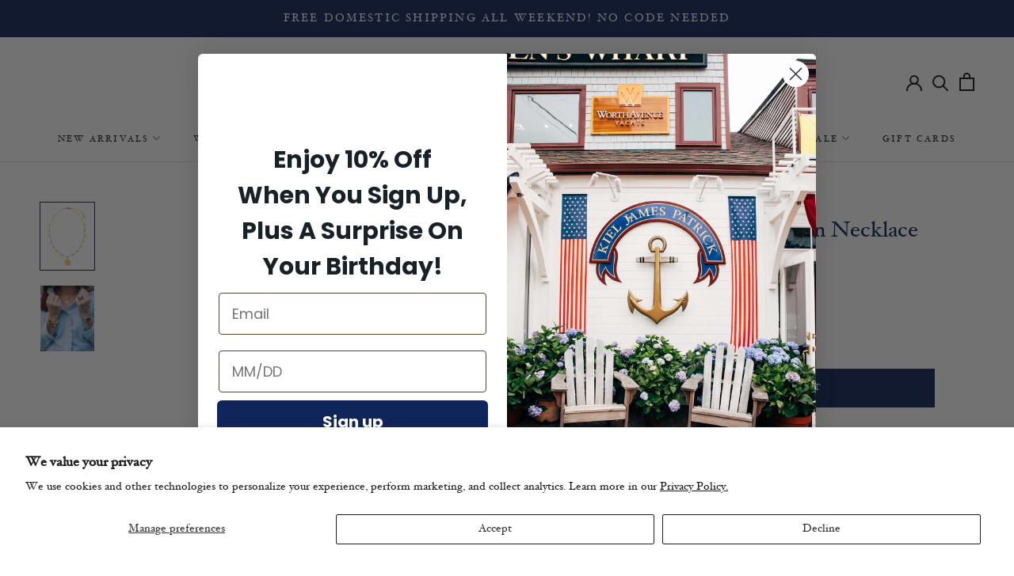

--- FILE ---
content_type: image/svg+xml
request_url: https://kieljamespatrick.com/cdn/shop/t/153/assets/cursor-zoom-in.svg?v=127503857641145577661746656774
body_size: -828
content:
<svg width="35" height="35" viewBox="0 0 35 35" xmlns="http://www.w3.org/2000/svg">
  <g fill="none" fill-rule="nonzero">
    <circle fill="#ffffff" cx="17.5" cy="17.5" r="17.5"/>
    <path fill="#10255a" d="M24 18h-6v6h-1v-6h-6v-1h6v-6h1v6h6"/>
  </g>
</svg>

--- FILE ---
content_type: text/javascript
request_url: https://kieljamespatrick.com/cdn/shop/t/153/assets/custom.js?v=117943525599920767941746656774
body_size: 1072
content:
document.addEventListener("shopify:block:select",function(event){var sectionId="section-"+event.detail.sectionId,blockId=event.detail.blockId,section=document.getElementById(sectionId);section&&section.classList.contains("socioh-collection-slider")&&document.getElementsByClassName("js-block-"+blockId).click()}),document.addEventListener("shopify:section:load",function(event){var sectionId="section-"+event.detail.sectionId,section=document.getElementById(sectionId);section&&section.classList.contains("socioh-countdown-timer")&&sohCountdown.load(sectionId),section&&section.classList.contains("socioh-sale-banner")&&updateSociohSaleBannersVisibility()});var sohCountdown={timers:{},load:function(sectionId){sohCountdown.timers[sectionId]||(sohCountdown.timers[sectionId]={sectionId}),sohCountdown.initializeTimer(sectionId)},initializeTimer:function(sectionId){var timer=sohCountdown.timers[sectionId];timer.rootElement=document.getElementById(timer.sectionId),timer.daysElement=timer.rootElement.getElementsByClassName("js-soh-countdown-days")[0],timer.hoursElement=timer.rootElement.getElementsByClassName("js-soh-countdown-hours")[0],timer.minutesElement=timer.rootElement.getElementsByClassName("js-soh-countdown-minutes")[0],timer.secondsElement=timer.rootElement.getElementsByClassName("js-soh-countdown-seconds")[0],timer.timerElement=timer.rootElement.getElementsByClassName("js-soh-countdown")[0],timer.daysPluralElement=timer.rootElement.getElementsByClassName("js-soh-countdown-days-plural")[0],timer.hoursPluralElement=timer.rootElement.getElementsByClassName("js-soh-countdown-hours-plural")[0],timer.minutesPluralElement=timer.rootElement.getElementsByClassName("js-soh-countdown-minutes-plural")[0],timer.secondsPluralElement=timer.rootElement.getElementsByClassName("js-soh-countdown-seconds-plural")[0],timer.settings=JSON.parse(timer.rootElement.getElementsByClassName("js-soh-countdown-settings")[0].innerHTML),timer.settings.timezone="-04:00",timer.settings.after_completion=="hide_section"?(timer.hideSection=!0,timer.hideTimer=!1):timer.settings.after_completion=="hide_timer"?(timer.hideTimer=!0,timer.hideSection=!1):(timer.hideTimer=!1,timer.hideSection=!1),timer.dateFuture=new Date(timer.settings.date+"T"+timer.settings.time+":00.000"+timer.settings.timezone),timer.interval&&clearInterval(timer.interval),sohCountdown.updateTime(timer),timer.interval=setInterval(function(){sohCountdown.updateTime(timer)},1e3)},updateTime:function(timer){timer.dateNow=new Date,timer.dateFuture-timer.dateNow<=0?(clearInterval(timer.interval),timer.daysElement.innerHTML="0",timer.hoursElement.innerHTML="0",timer.minutesElement.innerHTML="0",timer.secondsElement.innerHTML="0",timer.hideSection&&timer.rootElement.classList.add("soh-hide-section"),timer.hideTimer&&timer.timerElement.classList.add("soh-hide-timer")):(timer.seconds=Math.floor((timer.dateFuture-timer.dateNow)/1e3),timer.minutes=Math.floor(timer.seconds/60),timer.hours=Math.floor(timer.minutes/60),timer.days=Math.floor(timer.hours/24),timer.hours=timer.hours-timer.days*24,timer.minutes=timer.minutes-timer.days*24*60-timer.hours*60,timer.seconds=timer.seconds-timer.days*24*60*60-timer.hours*60*60-timer.minutes*60,timer.days==1?timer.daysPluralElement.classList.add("hide-plural"):timer.daysPluralElement.classList.remove("hide-plural"),timer.hours==1?timer.hoursPluralElement.classList.add("hide-plural"):timer.hoursPluralElement.classList.remove("hide-plural"),timer.minutes==1?timer.minutesPluralElement.classList.add("hide-plural"):timer.minutesPluralElement.classList.remove("hide-plural"),timer.seconds==1?timer.secondsPluralElement.classList.add("hide-plural"):timer.secondsPluralElement.classList.remove("hide-plural"),timer.daysElement.innerHTML=timer.days,timer.hoursElement.innerHTML=timer.hours,timer.minutesElement.innerHTML=timer.minutes,timer.secondsElement.innerHTML=timer.seconds)},initialize:function(){for(var timers=document.getElementsByClassName("socioh-countdown-timer"),i=0;i<timers.length;i++){var sectionId=timers[i].id;sohCountdown.timers[sectionId]={sectionId},sohCountdown.initializeTimer(sectionId)}}};sohCountdown.initialize();var updateSociohSaleBannersVisibility=function(banner){for(var banners=document.getElementsByClassName("socioh-sale-banner"),i=0;i<banners.length;i++){var banner={},toHide=!1;if(banner.rootElement=banners[i],banner.settings=JSON.parse(banner.rootElement.getElementsByClassName("js-soh-sale-banner-settings")[0].innerHTML),banner.settings.timezone="-04:00",banner.settings.start_date){var dateString=banner.settings.start_date.split(" ").join("T");dateString+=":00.000"+banner.settings.timezone;var dateStart=new Date(dateString),dateNow=new Date;dateNow<dateStart&&(toHide=!0)}if(banner.settings.end_date){var dateString=banner.settings.end_date.split(" ").join("T");dateString+=":00.000"+banner.settings.timezone;var dateEnd=new Date(dateString),dateNow=new Date;dateNow>dateEnd&&(toHide=!0)}toHide?banner.rootElement.classList.add("hide-banner"):banner.rootElement.classList.remove("hide-banner")}banners.length>0&&setTimeout(updateSociohSaleBannersVisibility,1e3)},updateSociohAnnouncementBannersVisibility=function(){for(var banners=document.getElementsByClassName("AnnouncementBar"),i=0;i<banners.length;i++){var banner={},toShow=!0;banner.rootElement=banners[i],banner.settings=JSON.parse(document.getElementsByClassName("js-soh-announcement-banner-settings")[0].innerHTML),banner.settings.timezone="-04:00";var dateNow=new Date;if(banner.settings.start_announcement_date){var dateString=banner.settings.start_announcement_date.split(" ").join("T");dateString+=":00.000"+banner.settings.timezone;var dateStart=new Date(dateString);dateNow<dateStart&&(toShow=!1)}if(banner.settings.end_announcement_date){var dateString=banner.settings.end_announcement_date.split(" ").join("T");dateString+=":00.000"+banner.settings.timezone;var dateEnd=new Date(dateString);dateNow>dateEnd&&(toShow=!1)}toShow?banner.rootElement.classList.add("show"):banner.rootElement.classList.remove("show")}banners.length>0&&setTimeout(updateSociohAnnouncementBannersVisibility,1e3)};document.addEventListener("DOMContentLoaded",function(){document.getElementById("section-announcement")&&updateSociohAnnouncementBannersVisibility()});var sohCollectionSlider={sliders:{},initialize:function(){for(var sliders=document.getElementsByClassName("socioh-collection-slider"),i=0;i<sliders.length;i++){var sectionId=sliders[i].id;sohCollectionSlider.sliders[sectionId]={sectionId},sohCollectionSlider.initializeSlider(sectionId)}},initializeSlider:function(sectionId){var slider=sohCollectionSlider.sliders[sectionId];slider.rootElement=document.getElementById(slider.sectionId),slider.buttonLeft=slider.rootElement.getElementsByClassName("js-arrow-left")[0],slider.buttonRight=slider.rootElement.getElementsByClassName("js-arrow-right")[0],slider.contentContainer=slider.rootElement.getElementsByClassName("js-slider-content-container")[0],slider.tabs=slider.rootElement.getElementsByClassName("js-tab-single"),slider.productSets=slider.rootElement.getElementsByClassName("js-slider-content"),slider.selectedIndicator=slider.rootElement.getElementsByClassName("js-selected-indicator")[0],slider.contentLeft=0,slider.selectedTab=0,slider.selectedIndicator.style.width=slider.tabs[0].offsetWidth+"px";for(let tab of slider.tabs)tab.addEventListener("click",sohCollectionSlider.selectTab);slider.buttonLeft.addEventListener("click",function(event){sohCollectionSlider.slide(event,1)}),slider.buttonRight.addEventListener("click",function(event){sohCollectionSlider.slide(event,-1)}),sohCollectionSlider.updateArrowStatus(slider),slider.rootElement.addEventListener("touchstart",function(event){sohCollectionSlider.touchstartX=event.touches[0].clientX,sohCollectionSlider.touchstartY=event.touches[0].clientY},!1),slider.rootElement.addEventListener("touchend",function(event){sohCollectionSlider.touchendX=event.changedTouches[0].clientX,sohCollectionSlider.touchendY=event.changedTouches[0].clientY,sohCollectionSlider.handleSwipe(event)},!1)},handleSwipe:function(event){sohCollectionSlider.touchendX<sohCollectionSlider.touchstartX&&sohCollectionSlider.slide(event,-1),sohCollectionSlider.touchendX>sohCollectionSlider.touchstartX&&sohCollectionSlider.slide(event,1)},selectTab:function(event){for(var sectionId=event.target.closest(".socioh-collection-slider").id,slider=sohCollectionSlider.sliders[sectionId],tab=event.target,tabIndex=-1,i=0;i<slider.tabs.length;i++)if(slider.tabs[i]==tab){tabIndex=i;break}var tabSettings=JSON.parse(slider.productSets[tabIndex].getElementsByClassName("js-soh-collection-slider-settings")[0].innerHTML);tabIndex!=slider.selectedTab&&(slider.selectedIndicator.style.left=tab.offsetLeft+"px",slider.selectedIndicator.style.width=tab.offsetWidth+"px",slider.productSets[slider.selectedTab].classList.add("hide-slider"),setTimeout(function(){slider.productSets[slider.selectedTab].classList.remove("is-active"),slider.productSets[slider.selectedTab].style.left="0px",slider.contentContainer.style.height=tabSettings.height+"px",slider.selectedTab=tabIndex,slider.productSets[slider.selectedTab].classList.add("is-active"),slider.productSets[slider.selectedTab].classList.remove("hide-slider"),sohCollectionSlider.updateArrowStatus(slider)},350))},slide:function(event,direction){var sectionId=event.target.closest(".socioh-collection-slider").id,slider=sohCollectionSlider.sliders[sectionId],activeProductSet=slider.rootElement.getElementsByClassName("is-active")[0],slides=activeProductSet.getElementsByClassName("js-slide-single"),contentLeft=Math.abs(activeProductSet.offsetLeft);if(direction==1){for(var i=slides.length-1;i>=0;i--)if(slides[i].offsetLeft<contentLeft){contentLeft=slides[i].offsetLeft;break}}else for(var i=0;i<slides.length;i++)if(slides[i].offsetLeft>contentLeft){contentLeft=slides[i].offsetLeft;break}activeProductSet.style.left=-1*contentLeft+"px",setTimeout(function(){sohCollectionSlider.updateArrowStatus(slider)},350)},updateArrowStatus:function(slider){var activeProductSet=slider.rootElement.getElementsByClassName("is-active")[0],contentLeft=Math.abs(activeProductSet.offsetLeft);contentLeft==0?slider.rootElement.getElementsByClassName("js-arrow-left")[0].classList.add("is-disabled"):slider.rootElement.getElementsByClassName("js-arrow-left")[0].classList.remove("is-disabled"),slider.contentContainer.offsetWidth+contentLeft>=activeProductSet.offsetWidth?slider.rootElement.getElementsByClassName("js-arrow-right")[0].classList.add("is-disabled"):slider.rootElement.getElementsByClassName("js-arrow-right")[0].classList.remove("is-disabled")}};sohCollectionSlider.initialize();
//# sourceMappingURL=/cdn/shop/t/153/assets/custom.js.map?v=117943525599920767941746656774


--- FILE ---
content_type: text/plain;charset=UTF-8, text/javascript
request_url: https://app.accessibilityspark.com/sessions?shop=kiel-james-patrick.myshopify.com
body_size: -81
content:
// 1768729638272 | kiel-james-patrick.myshopify.com | null | undefined